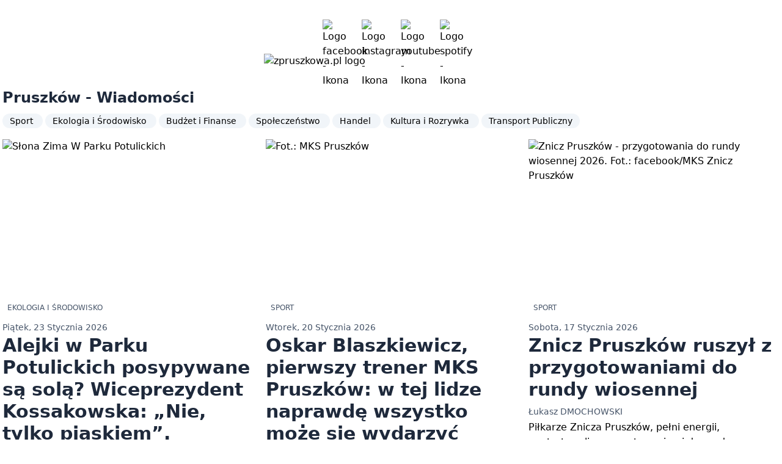

--- FILE ---
content_type: text/html; charset=utf-8
request_url: https://zpruszkowa.pl/wiadomosci/pruszkow
body_size: 9437
content:
<!DOCTYPE html><html lang=pl-PL prefix="og: https://ogp.me/ns# profile: http://ogp.me/ns/profile#" style=scroll-behavior:smooth><head><meta charset=utf-8><meta name=viewport content="width=device-width, initial-scale=1.0"><!--[if IE]><meta http-equiv=X-UA-Compatible content='IE=edge,chrome=1'><![endif]--><meta name=application-name content=ZPRUSZKOWA.PL><meta property=og:locale content=pl_PL><script type=application/ld+json>{"@context":"https://schema.org","@type":"WebSite","name":"Pruszk\u00F3w - Wiadomo\u015Bci | ZPRUSZKOWA.PL","description":"Pruszk\u00F3w: wiadomo\u015Bci lokalne, informacje, najwa\u017Cniejsze wydarzenia. Sport, Ekologia i \u015Arodowisko, Bud\u017Cet i Finanse, Spo\u0142ecze\u0144stwo, Handel, Kultura i Rozrywka, Transport Publiczny. Sprawd\u017A co si\u0119 dzieje w regionie i najbli\u017Cszej okolicy.","url":"https://zpruszkowa.pl:443/wiadomosci/pruszkow","publisher":{"@type":"Organization","name":"ZPRUSZKOWA.PL","description":"Lokalny portal informacyjny. Pruszk\u00F3w, Powiat Pruszkowski, Brwin\u00F3w, Micha\u0142owice. Wiadomo\u015Bci i wydarzenia w kategoriach: polityka, spo\u0142ecze\u0144stwo, sport, kultura.","address":{"@type":"PostalAddress","addressCountry":"Polska","addressLocality":"Pruszk\u00F3w","addressRegion":"Mazowieckie","postalCode":"05-803","streetAddress":"Ul. Boles\u0142awa Prusa 35b, m 372"},"email":"redakcja@zpruszkowa.pl","logo":{"@type":"ImageObject","url":"https://api.zpruszkowa.pl:443/assets/c21a3ecc-1274-4af2-afba-7f09cae2d1ac/LOGO_ZPRUSZKOWA_PL.png"},"slogan":"Niezale\u017Cny portal informacyjny w Pruszkowie"}}</script><title>Pruszk&#xF3;w - Wiadomo&#x15B;ci | ZPRUSZKOWA.PL</title><meta property=og:title content="Pruszków - Wiadomości | ZPRUSZKOWA.PL"><meta name=twitter:title content="Pruszków - Wiadomości | ZPRUSZKOWA.PL"><meta name=description content="Pruszków: wiadomości lokalne, informacje, najważniejsze wydarzenia. Sport, Ekologia i Środowisko, Budżet i Finanse, Społeczeństwo, Handel, Kultura i Rozrywka, Transport Publiczny. Sprawdź co się dzieje w regionie i najbliższej okolicy."><meta property=og:description content="Pruszków: wiadomości lokalne, informacje, najważniejsze wydarzenia. Sport, Ekologia i Środowisko, Budżet i Finanse, Społeczeństwo, Handel, Kultura i Rozrywka, Transport Publiczny. Sprawdź co się dzieje w regionie i najbliższej okolicy."><meta property=og:type content=website><meta property=og:site_name content=ZPRUSZKOWA.PL><link rel=canonical href=https://zpruszkowa.pl/wiadomosci/pruszkow><meta property=og:url content=https://zpruszkowa.pl/wiadomosci/pruszkow><link rel=preload href=https://api.zpruszkowa.pl/assets/c21a3ecc-1274-4af2-afba-7f09cae2d1ac/LOGO_ZPRUSZKOWA_PL.png as=image fetchpriority=high><link rel=preload href="https://api.zpruszkowa.pl/assets/c21a3ecc-1274-4af2-afba-7f09cae2d1ac/LOGO_ZPRUSZKOWA_PL.png?format=webp" as=image fetchpriority=high><link rel=preload href=/css//site.min.css as=style><link rel=stylesheet href=/css//site.min.css><link rel=apple-touch-icon sizes=57x57 href=/zpruszkowa/apple-icon-57x57.png><link rel=apple-touch-icon sizes=60x60 href=/zpruszkowa/apple-icon-60x60.png><link rel=apple-touch-icon sizes=72x72 href=/zpruszkowa/apple-icon-72x72.png><link rel=apple-touch-icon sizes=76x76 href=/zpruszkowa/apple-icon-76x76.png><link rel=apple-touch-icon sizes=114x114 href=/zpruszkowa/apple-icon-114x114.png><link rel=apple-touch-icon sizes=120x120 href=/zpruszkowa/apple-icon-120x120.png><link rel=apple-touch-icon sizes=144x144 href=/zpruszkowa/apple-icon-144x144.png><link rel=apple-touch-icon sizes=152x152 href=/zpruszkowa/apple-icon-152x152.png><link rel=apple-touch-icon sizes=180x180 href=/zpruszkowa/apple-icon-180x180.png><link rel=icon type=image/x-icon href=/zpruszkowa/favicon.ico><link rel=icon type=image/png sizes=192x192 href=/zpruszkowa/android-icon-192x192.png><link rel=icon type=image/png sizes=16x16 href=/zpruszkowa/favicon-16x16.png><link rel=icon type=image/png sizes=32x32 href=/zpruszkowa/favicon-32x32.png><link rel=icon type=image/png sizes=96x96 href=/zpruszkowa/favicon-96x96.png><link rel=manifest href=/zpruszkowa/manifest.json><meta name=msapplication-TileColor content=#ffffff><meta name=msapplication-TileImage content=/zpruszkowa/ms-icon-144x144.png><meta name=theme-color content=#ffffff><script async src="https://www.googletagmanager.com/gtag/js?id=G-43NC7P1V50"></script><script>window.dataLayer=window.dataLayer||[];function gtag(){dataLayer.push(arguments);}
gtag('js',new Date());gtag('config','G-43NC7P1V50');</script><script defer src=https://cdn.jsdelivr.net/npm/alpinejs@3.13.0/dist/cdn.min.js integrity="sha256-OacPpuWbZSdnghMTo3qHPBlyIrpjY5ftBk1MmjrFOe0=" crossorigin=anonymous></script><body x-data="{ 
    topNav: false 
    }" x-on:keydown.window.escape="topNav = false"><header class="grid grid-cols-6 gap-4 my-4 lg:my-6"><div class="col-span-6 flex justify-center"><a title="ZPRUSZKOWA.PL - Strona Facebook" class="px-4 py-2" href=https://www.facebook.com/zpruszkowa target=_blank><img alt="Logo facebook - Ikona" src=https://cdn.simpleicons.org/facebook/0866FF style=height:2em;width:2em></a> <a title="ZPRUSZKOWA.PL - Profil Instagram" class="px-4 py-2" href="https://www.instagram.com/jestemzpruszkowa/" target=_blank><img alt="Logo instagram - Ikona" src=https://cdn.simpleicons.org/instagram/E4405F style=height:2em;width:2em></a> <a title="ZPRUSZKOWA.PL - Kanał YouYube" class="px-4 py-2" href=https://www.youtube.com/@zpruszkowa target=_blank><img alt="Logo youtube - Ikona" src=https://cdn.simpleicons.org/youtube/FF0000 style=height:2em;width:2em></a> <a title="ZPRUSZKOWA.PL - Profil Spotify" class="px-4 py-2" href="https://open.spotify.com/show/0XoTCmLoc4trPeU1kRWzzJ?si=nkTOLREeQGCJJPMtFFmWUQ" target=_blank><img alt="Logo spotify - Ikona" src=https://cdn.simpleicons.org/spotify/1ED760 style=height:2em;width:2em></a></div><h1 class="col-span-6 sm:col-start-2 sm:col-span-4 lg:col-start-3 lg:col-span-2 mb-2"><a title="ZPRUSZKOWA.PL - Strona główna" href="/"> <picture><source srcset="https://api.zpruszkowa.pl/assets/c21a3ecc-1274-4af2-afba-7f09cae2d1ac/LOGO_ZPRUSZKOWA_PL.png?format=webp" type=image/webp><source srcset=https://api.zpruszkowa.pl/assets/c21a3ecc-1274-4af2-afba-7f09cae2d1ac/LOGO_ZPRUSZKOWA_PL.png type=image/png><img alt="zpruszkowa.pl logo" class="h-auto max-full" fetchpriority=high height=574 src=https://api.zpruszkowa.pl/assets/c21a3ecc-1274-4af2-afba-7f09cae2d1ac/LOGO_ZPRUSZKOWA_PL.png width=1667></picture> </a></h1></header><main class="container mx-auto grid grid-cols-1 md:grid-cols-2 lg:grid-cols-3 gap-3 bg-slate-100 sm:bg-white"><header class="col-span-1 md:col-span-2 lg:col-span-3 text-center md:text-start bg-white pb-2 sm:pb-0 shadow-impress sm:shadow-none px-1 mb-1"><h2 class="w-full text-2xl font-semibold text-slate-800 capitalize">Pruszk&#xF3;w - Wiadomo&#x15B;ci</h2><nav class=mt-2> <a class="inline text-sm md:text-sx rounded-full bg-slate-100 hover:bg-slate-300 leading-9 md:leading-7 whitespace-nowrap px-3 py-1 mr-1" title="Artykuły w kategorii: Sport" href=/kategoria/sport> Sport </a> <a class="inline text-sm md:text-sx rounded-full bg-slate-100 hover:bg-slate-300 leading-9 md:leading-7 whitespace-nowrap px-3 py-1 mr-1" title="Artykuły w kategorii: Ekologia i Środowisko" href=/kategoria/ekologia-i-srodowisko> Ekologia i &#x15A;rodowisko </a> <a class="inline text-sm md:text-sx rounded-full bg-slate-100 hover:bg-slate-300 leading-9 md:leading-7 whitespace-nowrap px-3 py-1 mr-1" title="Artykuły w kategorii: Budżet i Finanse" href=/kategoria/budzet-i-finanse> Bud&#x17C;et i Finanse </a> <a class="inline text-sm md:text-sx rounded-full bg-slate-100 hover:bg-slate-300 leading-9 md:leading-7 whitespace-nowrap px-3 py-1 mr-1" title="Artykuły w kategorii: Społeczeństwo" href=/kategoria/spoleczenstwo> Spo&#x142;ecze&#x144;stwo </a> <a class="inline text-sm md:text-sx rounded-full bg-slate-100 hover:bg-slate-300 leading-9 md:leading-7 whitespace-nowrap px-3 py-1 mr-1" title="Artykuły w kategorii: Handel" href=/kategoria/handel> Handel </a> <a class="inline text-sm md:text-sx rounded-full bg-slate-100 hover:bg-slate-300 leading-9 md:leading-7 whitespace-nowrap px-3 py-1 mr-1" title="Artykuły w kategorii: Kultura i Rozrywka" href=/kategoria/kultura> Kultura i Rozrywka </a> <a class="inline text-sm md:text-sx rounded-full bg-slate-100 hover:bg-slate-300 leading-9 md:leading-7 whitespace-nowrap px-3 py-1 mr-1" title="Artykuły w kategorii: Transport Publiczny" href=/kategoria/transport-publiczny> Transport Publiczny </a> </nav></header><article class="px-1 pt-1 sm:pt-0 last:mb-4 shadow-impress sm:shadow-none bg-white"><a href=/alejki-w-parku-potulickich-posypywane-sa-sola-wiceprezydent-kossakowska-nie-tylko-piaskiem-mieszkancy-tam-ewidentnie-sypia-sol><div class="relative mb-2"><picture><source srcset="https://api.zpruszkowa.pl/assets/0614bdae-78dc-48d4-8706-9dc69095af7f/S%C5%82ona%20Zima%20w%20Parku%20Potulickich.jpg?key=thumbnail-webp" type=image/webp><source srcset="https://api.zpruszkowa.pl/assets/0614bdae-78dc-48d4-8706-9dc69095af7f/S%C5%82ona%20Zima%20w%20Parku%20Potulickich.jpg?key=thumbnail-jpg" type=image/jpeg><img alt="Słona Zima W Parku Potulickich" class="object-cover h-auto lg:h-72 w-full" height=400 src="https://api.zpruszkowa.pl/assets/0614bdae-78dc-48d4-8706-9dc69095af7f/S%C5%82ona%20Zima%20w%20Parku%20Potulickich.jpg?key=thumbnail-jpg" width=640></picture> <span class="absolute bottom-0 left-0 text-slate-600 text-xs font-medium uppercase px-2 py-1 bg-white"> Ekologia i &#x15A;rodowisko </span></div><time class="text-sm text-slate-600 capitalize mb-1" datetime=2026-01-23> pi&#x105;tek, 23 stycznia 2026 </time><h3 class="font-bold mb-2 text-slate-800 hover:text-slate-600 text-3xl">Alejki w Parku Potulickich posypywane s&#x105; sol&#x105;? Wiceprezydent Kossakowska: &#x201E;Nie, tylko piaskiem&#x201D;. Mieszka&#x144;cy: &#x201E;Tam ewidentnie sypi&#x105; s&#xF3;l&#x201D;</h3><p class="text-sm text-slate-600 mb-1">S&#x142;awomir BUKOWSKI<p class=mb-2>Alarmuj&#x105;ce doniesienia mieszka&#x144;c&#xF3;w sprawdzi&#x142; radny Bartosz Brzezi&#x144;ski. Pobra&#x142; pr&#xF3;bki z parkowych alejek i wykona&#x142; w domu testy. Raport z wynikami opublikowa&#x142;. Jak m&#xF3;wi, &#x201E;daj&#x105; do my&#x15B;lenia&#x201D; i wskazuj&#x105;, &#x17C;e &#x201E;co&#x15B; jest na rzeczy&#x201D;.</p></a></article><article class="px-1 pt-1 sm:pt-0 last:mb-4 shadow-impress sm:shadow-none bg-white"><a href=/oskar-blaszkiewicz-pierwszy-trener-mks-pruszkow-w-tej-lidze-naprawde-wszystko-moze-sie-wydarzyc><div class="relative mb-2"><picture><source srcset="https://api.zpruszkowa.pl/assets/a71bf1ef-107f-4ece-8331-3a85795d16e7/oskar_blaszkiewicz.png?key=thumbnail-webp" type=image/webp><source srcset="https://api.zpruszkowa.pl/assets/a71bf1ef-107f-4ece-8331-3a85795d16e7/oskar_blaszkiewicz.png?key=thumbnail-jpg" type=image/jpeg><img alt="Fot.: MKS Pruszków" class="object-cover h-auto lg:h-72 w-full" height=400 src="https://api.zpruszkowa.pl/assets/a71bf1ef-107f-4ece-8331-3a85795d16e7/oskar_blaszkiewicz.png?key=thumbnail-jpg" width=761></picture> <span class="absolute bottom-0 left-0 text-slate-600 text-xs font-medium uppercase px-2 py-1 bg-white"> Sport </span></div><time class="text-sm text-slate-600 capitalize mb-1" datetime=2026-01-20> wtorek, 20 stycznia 2026 </time><h3 class="font-bold mb-2 text-slate-800 hover:text-slate-600 text-3xl">Oskar Blaszkiewicz, pierwszy trener MKS Pruszk&#xF3;w: w tej lidze naprawd&#x119; wszystko mo&#x17C;e si&#x119; wydarzy&#x107;</h3><p class="text-sm text-slate-600 mb-1">&#x141;ukasz DMOCHOWSKI<p class=mb-2>Koszykarki MKS-u Pruszk&#xF3;w po 16 meczach plasuj&#x105; si&#x119; na 4. miejscu w ligowej tabeli z bilansem 12 wygranych i 4 pora&#x17C;ek. Pomi&#x119;dzy pierwszym, a pi&#x105;tym miejscem w tabeli zauwa&#x17C;amy r&#xF3;&#x17C;nic&#x119; jedynie dw&#xF3;ch wygranych. Takiego sezonu na zapleczu ekstraklasy dawno nie by&#x142;o. Tu&#x17C; na pocz&#x105;tku rundy rewan&#x17C;owej postawili&#x15B;my porozmawia&#x107; z trenerem pruszkowskich koszykarek - Oskarem Blaszkiewiczem.</p></a></article><article class="px-1 pt-1 sm:pt-0 last:mb-4 shadow-impress sm:shadow-none bg-white"><a href=/znicz-pruszkow-ruszyl-z-przygotowaniami-do-rundy-wiosennej><div class="relative mb-2"><picture><source srcset="https://api.zpruszkowa.pl/assets/5d0eb390-f418-467e-921a-7166118b8b24/znicz_pruszkow_wiosna_2026.png?key=thumbnail-webp" type=image/webp><source srcset="https://api.zpruszkowa.pl/assets/5d0eb390-f418-467e-921a-7166118b8b24/znicz_pruszkow_wiosna_2026.png?key=thumbnail-jpg" type=image/jpeg><img alt="Znicz Pruszków - przygotowania do rundy wiosennej 2026. Fot.: facebook/MKS Znicz Pruszków " class="object-cover h-auto lg:h-72 w-full" height=400 src="https://api.zpruszkowa.pl/assets/5d0eb390-f418-467e-921a-7166118b8b24/znicz_pruszkow_wiosna_2026.png?key=thumbnail-jpg" width=477></picture> <span class="absolute bottom-0 left-0 text-slate-600 text-xs font-medium uppercase px-2 py-1 bg-white"> Sport </span></div><time class="text-sm text-slate-600 capitalize mb-1" datetime=2026-01-17> sobota, 17 stycznia 2026 </time><h3 class="font-bold mb-2 text-slate-800 hover:text-slate-600 text-3xl">Znicz Pruszk&#xF3;w ruszy&#x142; z przygotowaniami do rundy wiosennej</h3><p class="text-sm text-slate-600 mb-1">&#x141;ukasz DMOCHOWSKI<p class=mb-2>Pi&#x142;karze Znicza Pruszk&#xF3;w, pe&#x142;ni energii, wystartowali z przygotowaniami do rundy wiosennej na zapleczu ekstraklasy. Po dramatycznie s&#x142;abym pocz&#x105;tku rundy jesiennej, sytuacja zosta&#x142;a ustabilizowana co pozwoli&#x142;o &quot;&#x17C;&#xF3;&#x142;to-czerwonym&quot; przezimowa&#x107; poza stref&#x105; spadkow&#x105;. Margines b&#x142;&#x119;du jest jednak niewielki.</p></a></article><article class="px-1 pt-1 sm:pt-0 last:mb-4 shadow-impress sm:shadow-none bg-white"><a href=/dziennikarzom-zapowiada-procesy-odpowiedzialnoscia-za-mozliwa-katastrofe-przyrodnicza-obarcza-polski-zwiazek-wedkarski><div class="relative mb-2"><picture><source srcset="https://api.zpruszkowa.pl/assets/d8cd9515-9523-4575-a7fc-4e3c01640f20/Dorota%20Kossakowska.jpg?key=thumbnail-webp" type=image/webp><source srcset="https://api.zpruszkowa.pl/assets/d8cd9515-9523-4575-a7fc-4e3c01640f20/Dorota%20Kossakowska.jpg?key=thumbnail-jpg" type=image/jpeg><img alt="Dorota Kossakowska" class="object-cover h-auto lg:h-72 w-full" height=400 loading=lazy src="https://api.zpruszkowa.pl/assets/d8cd9515-9523-4575-a7fc-4e3c01640f20/Dorota%20Kossakowska.jpg?key=thumbnail-jpg" width=640></picture> <span class="absolute bottom-0 left-0 text-slate-600 text-xs font-medium uppercase px-2 py-1 bg-white"> Ekologia i &#x15A;rodowisko </span></div><time class="text-sm text-slate-600 capitalize mb-1" datetime=2026-01-20> wtorek, 20 stycznia 2026 </time><h3 class="font-bold mb-2 text-slate-800 hover:text-slate-600 text-3xl">Dziennikarzom zapowiada procesy, odpowiedzialno&#x15B;ci&#x105; za mo&#x17C;liw&#x105; katastrof&#x119; przyrodnicz&#x105; obarcza Polski Zwi&#x105;zek W&#x119;dkarski</h3><p class="text-sm text-slate-600 mb-1">S&#x142;awomir BUKOWSKI<p class=mb-2>Najnowsze stanowisko w&#x142;adz Pruszkowa: cho&#x107; to miasto odpowiada za przebudow&#x119; urz&#x105;dze&#x144; hydrologicznych w Parku Potulickich i zamkni&#x119;cie doprowadzalnika, odpowiedzialno&#x15B;&#x107; za utrzymanie poziomu wody w stawach ponosi Polski Zwi&#x105;zek W&#x119;dkarski. Te dwie rzeczy si&#x119; wykluczaj&#x105;? Dla wiceprezydent Doroty Kossakowskiej &#x2013; absolutnie nie.</p></a></article><article class="px-1 pt-1 sm:pt-0 last:mb-4 shadow-impress sm:shadow-none bg-white"><a href=/katastrofa-w-parku-potulickich-wiceprezydent-kossakowska-urzednikom-i-sobie-nie-ma-nic-do-zarzucenia-a-dziennikarzom-grozi-sadem><div class="relative mb-2"><picture><source srcset="https://api.zpruszkowa.pl/assets/2bcac0c6-07ac-49b1-b78c-d0d2f6a1c634/Komisja%20Ochrony%20%C5%9Arodowiska%20i%20Innowacyjno%C5%9Bci.jpg?key=thumbnail-webp" type=image/webp><source srcset="https://api.zpruszkowa.pl/assets/2bcac0c6-07ac-49b1-b78c-d0d2f6a1c634/Komisja%20Ochrony%20%C5%9Arodowiska%20i%20Innowacyjno%C5%9Bci.jpg?key=thumbnail-jpg" type=image/jpeg><img alt="Komisja Ochrony Środowiska I Innowacyjności" class="object-cover h-auto lg:h-72 w-full" height=400 loading=lazy src="https://api.zpruszkowa.pl/assets/2bcac0c6-07ac-49b1-b78c-d0d2f6a1c634/Komisja%20Ochrony%20%C5%9Arodowiska%20i%20Innowacyjno%C5%9Bci.jpg?key=thumbnail-jpg" width=640></picture> <span class="absolute bottom-0 left-0 text-slate-600 text-xs font-medium uppercase px-2 py-1 bg-white"> Ekologia i &#x15A;rodowisko </span></div><time class="text-sm text-slate-600 capitalize mb-1" datetime=2026-01-16> pi&#x105;tek, 16 stycznia 2026 </time><h3 class="font-bold mb-2 text-slate-800 hover:text-slate-600 text-3xl">Katastrofa w Parku Potulickich? Wiceprezydent Kossakowska urz&#x119;dnikom i sobie nie ma nic do zarzucenia, a dziennikarzom grozi s&#x105;dem</h3><p class="text-sm text-slate-600 mb-1">S&#x142;awomir BUKOWSKI<p class=mb-2>Czworo radnych pr&#xF3;bowa&#x142;o zablokowa&#x107; debat&#x119;, urz&#x105;d t&#x142;umaczy&#x142;, &#x17C;e &#x201E;straty s&#x105; nieuniknione&#x201D;, a wiceprezydent Dorota Kossakowska zapowiedzia&#x142;a prawn&#x105; &#x201E;konfrontacj&#x119;&#x201D;. W Pruszkowie trwa walka nie tylko o uratowanie parku, ale te&#x17C; o to, kto i jak ma prawo o tym m&#xF3;wi&#x107;.</p></a></article><article class="px-1 pt-1 sm:pt-0 last:mb-4 shadow-impress sm:shadow-none bg-white"><a href=/znicz-basket-pruszkow-z-rekordowa-wygrana><div class="relative mb-2"><picture><source srcset="https://api.zpruszkowa.pl/assets/14320653-e9df-49f1-9f8c-8eb1f53c1738/zb_pruszkow_minsk_mazowiecki.png?key=thumbnail-webp" type=image/webp><source srcset="https://api.zpruszkowa.pl/assets/14320653-e9df-49f1-9f8c-8eb1f53c1738/zb_pruszkow_minsk_mazowiecki.png?key=thumbnail-jpg" type=image/jpeg><img alt="Znicz Basket Pruszków - Bank Spółdzielczy Mińsk Mazowiecki. Fot.: Jasiek Ochnio" class="object-cover h-auto lg:h-72 w-full" height=400 loading=lazy src="https://api.zpruszkowa.pl/assets/14320653-e9df-49f1-9f8c-8eb1f53c1738/zb_pruszkow_minsk_mazowiecki.png?key=thumbnail-jpg" width=477></picture> <span class="absolute bottom-0 left-0 text-slate-600 text-xs font-medium uppercase px-2 py-1 bg-white"> Sport </span></div><time class="text-sm text-slate-600 capitalize mb-1" datetime=2026-01-16> pi&#x105;tek, 16 stycznia 2026 </time><h3 class="font-bold mb-2 text-slate-800 hover:text-slate-600 text-3xl">ZNICZ BASKET Pruszk&#xF3;w z rekordow&#x105; wygran&#x105;</h3><p class="text-sm text-slate-600 mb-1">&#x141;ukasz DMOCHOWSKI<p class=mb-2>140:59. Nie, w tym wyniku nie poprzestawia&#x142;y si&#x119; cyferki. Pruszkowscy kibice m&#x119;skiego basketu dawno czego&#x15B; takiego nie widzieli. Owszem - ekipa go&#x15B;ci podj&#x119;&#x142;a walk&#x119; w okrojonym sk&#x142;adzie, ale wygrana to wygrana. Po &#x15B;rodowym meczu z ekip&#x105; z Mi&#x144;ska Mazowieckiego, koszykarze Znicza Basket umocnili swoj&#x105; pozycj&#x119; w tabeli drugiej ligi.</p></a></article><article class="px-1 pt-1 sm:pt-0 last:mb-4 shadow-impress sm:shadow-none bg-white"><a href=/katastrofa-w-parku-potulickich-za-zgoda-urzedu-miasta-w-stawach-zginely-ryby-i-plazy><div class="relative mb-2"><picture><source srcset="https://api.zpruszkowa.pl/assets/10049ec1-0ebb-4e64-b433-f8bbe60b0015/Park%20Potulickich.jpg?key=thumbnail-webp" type=image/webp><source srcset="https://api.zpruszkowa.pl/assets/10049ec1-0ebb-4e64-b433-f8bbe60b0015/Park%20Potulickich.jpg?key=thumbnail-jpg" type=image/jpeg><img alt="Park Potulickich" class="object-cover h-auto lg:h-72 w-full" height=400 loading=lazy src="https://api.zpruszkowa.pl/assets/10049ec1-0ebb-4e64-b433-f8bbe60b0015/Park%20Potulickich.jpg?key=thumbnail-jpg" width=710></picture> <span class="absolute bottom-0 left-0 text-slate-600 text-xs font-medium uppercase px-2 py-1 bg-white"> Ekologia i &#x15A;rodowisko </span></div><time class="text-sm text-slate-600 capitalize mb-1" datetime=2026-01-15> czwartek, 15 stycznia 2026 </time><h3 class="font-bold mb-2 text-slate-800 hover:text-slate-600 text-3xl">Katastrofa w Parku Potulickich. Za zgod&#x105; urz&#x119;du miasta w stawach zgin&#x119;&#x142;y ryby i p&#x142;azy?</h3><p class="text-sm text-slate-600 mb-1">S&#x142;awomir BUKOWSKI<p class=mb-2>Cz&#x142;onek Polskiego Zwi&#x105;zku W&#x119;dkarskiego, mieszkaniec Pruszkowa: &#x2013; Protestowa&#x142;em, ale to nic nie da&#x142;o. Gdy l&#xF3;d stopnieje, wyjdzie na jaw, &#x17C;e wi&#x119;kszo&#x15B;&#x107; ryb jest &#x15B;ni&#x119;ta, &#x17C;e zgin&#x119;&#x142;y p&#x142;azy i bezkr&#x119;gowce. W wodzie nie b&#x119;dzie &#x17C;ycia. Ekosystem trzeba b&#x119;dzie odbudowywa&#x107; od zera.</p></a></article><article class="px-1 pt-1 sm:pt-0 last:mb-4 shadow-impress sm:shadow-none bg-white"><a href=/raport-koszykarski-znicz-basket-pruszkow-wygrywa-mks-pruszkow-z-surowa-lekcja-w-ancucie><div class="relative mb-2"><picture><source srcset="https://api.zpruszkowa.pl/assets/cc111c49-80d0-463d-81ae-832070dc4d1f/znicz_basket_azs_awf_warszawa.png?key=thumbnail-webp" type=image/webp><source srcset="https://api.zpruszkowa.pl/assets/cc111c49-80d0-463d-81ae-832070dc4d1f/znicz_basket_azs_awf_warszawa.png?key=thumbnail-jpg" type=image/jpeg><img alt="Mecz Znicz Basket Pruszków - AZS AWF Warszawa. Fot.: Jasiek Ochnio" class="object-cover h-auto lg:h-72 w-full" height=400 loading=lazy src="https://api.zpruszkowa.pl/assets/cc111c49-80d0-463d-81ae-832070dc4d1f/znicz_basket_azs_awf_warszawa.png?key=thumbnail-jpg" width=761></picture> <span class="absolute bottom-0 left-0 text-slate-600 text-xs font-medium uppercase px-2 py-1 bg-white"> Sport </span></div><time class="text-sm text-slate-600 capitalize mb-1" datetime=2026-01-13> wtorek, 13 stycznia 2026 </time><h3 class="font-bold mb-2 text-slate-800 hover:text-slate-600 text-3xl">[Raport Koszykarski] ZNICZ BASKET Pruszk&#xF3;w wygrywa, MKS Pruszk&#xF3;w z surow&#x105; lekcj&#x105; w &#x141;a&#x144;cucie</h3><p class="text-sm text-slate-600 mb-1">&#x141;ukasz DMOCHOWSKI<p class=mb-2>Na pocz&#x105;tku sezonu to koszykarki MKS-u Pruszk&#xF3;w mog&#x142;y zdecydowanie cz&#x119;&#x15B;ciej i grubsz&#x105; czcionk&#x105; dopisywa&#x107; sobie kolejne &quot;W&quot; w rozgrywkach 1 ligi kobiet. Tym razem nale&#x17C;y mocnym czerwonym kolorem dopisa&#x107; &quot;L&quot;. I nie, absolutnie nie chodzi o do&#x15B;&#x107; delikatne s&#x142;owo &quot;pora&#x17C;ka&quot; w j&#x119;zyku anglosas&#xF3;w, a mocno soczyste &quot;L&quot;, jak lanie. Panowie ze Znicza Basket Pruszk&#xF3;w &#x142;api&#x105; natomiast wiatr w &#x17C;agle. Na swoim boisku ograli jeden z czo&#x142;owych zespo&#x142;&#xF3;w grupy B. Sprawd&#x17A;my co dzia&#x142;o si&#x119; w ten weekend.</p></a></article><article class="px-1 pt-1 sm:pt-0 last:mb-4 shadow-impress sm:shadow-none bg-white"><a href=/nocna-prohibicja-w-pruszkowie-burzliwe-spotkanie-prezydenta-i-radnych-z-mieszkancami><div class="relative mb-2"><picture><source srcset="https://api.zpruszkowa.pl/assets/b127eca4-a921-4c60-a588-d91fc8231427/Debata%20konsultacyjna%20Zdj%C4%99cia%20Redakcja%20PR24TV.jpg?key=thumbnail-webp" type=image/webp><source srcset="https://api.zpruszkowa.pl/assets/b127eca4-a921-4c60-a588-d91fc8231427/Debata%20konsultacyjna%20Zdj%C4%99cia%20Redakcja%20PR24TV.jpg?key=thumbnail-jpg" type=image/jpeg><img alt="Debata Konsultacyjna Zdjęcia Redakcja P R24 TV" class="object-cover h-auto lg:h-72 w-full" height=400 loading=lazy src="https://api.zpruszkowa.pl/assets/b127eca4-a921-4c60-a588-d91fc8231427/Debata%20konsultacyjna%20Zdj%C4%99cia%20Redakcja%20PR24TV.jpg?key=thumbnail-jpg" width=660></picture> <span class="absolute bottom-0 left-0 text-slate-600 text-xs font-medium uppercase px-2 py-1 bg-white"> Spo&#x142;ecze&#x144;stwo </span></div><time class="text-sm text-slate-600 capitalize mb-1" datetime=2026-01-11> niedziela, 11 stycznia 2026 </time><h3 class="font-bold mb-2 text-slate-800 hover:text-slate-600 text-3xl">Nocna prohibicja w Pruszkowie? Burzliwe spotkanie prezydenta i radnych z mieszka&#x144;cami</h3><p class="text-sm text-slate-600 mb-1">S&#x142;awomir BUKOWSKI<p class=mb-2>W sali konferencyjnej spotkali si&#x119; zwolennicy wprowadzenia nocnych ogranicze&#x144; w sprzeda&#x17C;y alkoholu w sklepach, jak przeciwnicy zakazu. Ponad dwugodzinna wymiana pogl&#x105;d&#xF3;w obfitowa&#x142;a w argumenty o walce z aktami chuliga&#x144;stwa, jak i o ograniczaniu swob&#xF3;d obywatelskich.</p></a></article><article class="px-1 pt-1 sm:pt-0 last:mb-4 shadow-impress sm:shadow-none bg-white"><a href=/raport-koszykarski-ruszamy-z-rokiem-2026-w-pruszkowskim-baskecie><div class="relative mb-2"><picture><source srcset="https://api.zpruszkowa.pl/assets/34cdfd84-9452-4f15-8435-9d7a80ec42fa/Projekt%20bez%20nazwy%20(15).png?key=thumbnail-webp" type=image/webp><source srcset="https://api.zpruszkowa.pl/assets/34cdfd84-9452-4f15-8435-9d7a80ec42fa/Projekt%20bez%20nazwy%20(15).png?key=thumbnail-jpg" type=image/jpeg><img alt="Znicz Basket - Żubry Białystok. Fot.: Jasiek Ochnio" class="object-cover h-auto lg:h-72 w-full" height=400 loading=lazy src="https://api.zpruszkowa.pl/assets/34cdfd84-9452-4f15-8435-9d7a80ec42fa/Projekt%20bez%20nazwy%20(15).png?key=thumbnail-jpg" width=761></picture> <span class="absolute bottom-0 left-0 text-slate-600 text-xs font-medium uppercase px-2 py-1 bg-white"> Sport </span></div><time class="text-sm text-slate-600 capitalize mb-1" datetime=2026-01-08> czwartek, 8 stycznia 2026 </time><h3 class="font-bold mb-2 text-slate-800 hover:text-slate-600 text-3xl">Raport Koszykarski: Ruszamy z rokiem 2026 w pruszkowskim baskecie!</h3><p class="text-sm text-slate-600 mb-1">&#x141;ukasz DMOCHOWSKI<p class=mb-2>Min&#x105;&#x142; rok 2025. Zar&#xF3;wno dla koszykarek MKS-u Pruszk&#xF3;w jak i koszykarzy Znicza Basket Pruszk&#xF3;w - rok pe&#x142;en wzlot&#xF3;w, a tak&#x17C;e bolesnych upadk&#xF3;w. W obecnych rozgrywkach sezonu 2025/2026 wszystko zdaje si&#x119; przebiega&#x107; wedle za&#x142;o&#x17C;onego scenariusza i jest jakby... spokojniej? Sprawd&#x17A;my co s&#x142;ycha&#x107; w naszych koszykarskich dru&#x17C;ynach, mniej wi&#x119;cej w po&#x142;owie rozgrywek ligowych.</p></a></article><article class="px-1 pt-1 sm:pt-0 last:mb-4 shadow-impress sm:shadow-none bg-white"><a href=/to-nie-my-to-oni-tak-ekipa-piotra-baka-tlumaczy-gigantyczne-zadluzenie-miasta><div class="relative mb-2"><picture><source srcset="https://api.zpruszkowa.pl/assets/62252db0-0ca5-4bb7-9729-d1558da27115/Polemika.jpg?key=thumbnail-webp" type=image/webp><source srcset="https://api.zpruszkowa.pl/assets/62252db0-0ca5-4bb7-9729-d1558da27115/Polemika.jpg?key=thumbnail-jpg" type=image/jpeg><img alt=Polemika class="object-cover h-auto lg:h-72 w-full" height=400 loading=lazy src="https://api.zpruszkowa.pl/assets/62252db0-0ca5-4bb7-9729-d1558da27115/Polemika.jpg?key=thumbnail-jpg" width=559></picture> <span class="absolute bottom-0 left-0 text-slate-600 text-xs font-medium uppercase px-2 py-1 bg-white"> Bud&#x17C;et i Finanse </span></div><time class="text-sm text-slate-600 capitalize mb-1" datetime=2026-01-07> &#x15B;roda, 7 stycznia 2026 </time><h3 class="font-bold mb-2 text-slate-800 hover:text-slate-600 text-3xl">To nie my, to oni &#x2013; tak ekipa Piotra B&#x105;ka t&#x142;umaczy gigantyczne zad&#x142;u&#x17C;enie miasta. Jednocze&#x15B;nie pomija pytanie, dlaczego nie przestaje tego d&#x142;ugu zwi&#x119;ksza&#x107;</h3><p class="text-sm text-slate-600 mb-1">S&#x142;awomir BUKOWSKI<p class=mb-2>W sylwestra miasto zafundowa&#x142;o mieszka&#x144;com barwn&#x105; opowie&#x15B;&#x107;: finanse s&#x105; bezpieczne, bud&#x17C;et realny, a winni s&#x105; ci, kt&#xF3;rzy rz&#x105;dzili wcze&#x15B;niej. Tyle &#x17C;e z tej uspokajaj&#x105;cej narracji wyparowa&#x142;y najwa&#x17C;niejsze kwestie: sk&#x105;d nagle potrzeba rekordowego zad&#x142;u&#x17C;enia i kto we&#x17A;mie odpowiedzialno&#x15B;&#x107;, je&#x15B;li optymistyczne dochody oka&#x17C;&#x105; si&#x119; papierowe.</p></a></article><article class="px-1 pt-1 sm:pt-0 last:mb-4 shadow-impress sm:shadow-none bg-white"><a href=/handel-gastronomia-rozrywka-komunikacja-jak-przetrwac-swiateczny-czas-w-pruszkowie><div class="relative mb-2"><picture><source srcset="https://api.zpruszkowa.pl/assets/c8b65100-4b9e-4c2c-a424-f8dbb280e4ca/Pruszkowski%20Przewodnik%20%C5%9Awi%C4%85teczny.jpg?key=thumbnail-webp" type=image/webp><source srcset="https://api.zpruszkowa.pl/assets/c8b65100-4b9e-4c2c-a424-f8dbb280e4ca/Pruszkowski%20Przewodnik%20%C5%9Awi%C4%85teczny.jpg?key=thumbnail-jpg" type=image/jpeg><img alt="Pruszkowski Przewodnik Świąteczny" class="object-cover h-auto lg:h-72 w-full" height=400 loading=lazy src="https://api.zpruszkowa.pl/assets/c8b65100-4b9e-4c2c-a424-f8dbb280e4ca/Pruszkowski%20Przewodnik%20%C5%9Awi%C4%85teczny.jpg?key=thumbnail-jpg" width=640></picture> <span class="absolute bottom-0 left-0 text-slate-600 text-xs font-medium uppercase px-2 py-1 bg-white"> Handel </span></div><time class="text-sm text-slate-600 capitalize mb-1" datetime=2025-12-23> wtorek, 23 grudnia 2025 </time><h3 class="font-bold mb-2 text-slate-800 hover:text-slate-600 text-3xl">Handel, gastronomia, rozrywka, komunikacja &#x2013; jak przetrwa&#x107; &#x15B;wi&#x105;teczny czas w Pruszkowie</h3><p class="text-sm text-slate-600 mb-1">S&#x142;awomir BUKOWSKI<p class=mb-2>Dla wszystkich, kt&#xF3;rzy zostaj&#x105; w mie&#x15B;cie, przygotowali&#x15B;my kr&#xF3;tki przewodnik po tym, co i jak dzia&#x142;a w okresie &#x15B;wi&#x105;teczno-noworocznym w naszym mie&#x15B;cie.</p></a></article><article class="px-1 pt-1 sm:pt-0 last:mb-4 shadow-impress sm:shadow-none bg-white"><a href=/pruszkow-idzie-na-rekord-zadluzenia-budzet-na-2026-r-zaklada-wzrost-dlugu-do-215-mln-zl-czy-to-juz-jazda-po-bandzie><div class="relative mb-2"><picture><source srcset="https://api.zpruszkowa.pl/assets/0b2ab3f9-e0f5-4a6c-a684-5f44fbdf519c/Piotr%20B%C4%85k,%20Dorota%20Kossakowska,%20Micha%C5%82%20Landowski,%20Karol%20Chlebi%C5%84ski.jpg?key=thumbnail-webp" type=image/webp><source srcset="https://api.zpruszkowa.pl/assets/0b2ab3f9-e0f5-4a6c-a684-5f44fbdf519c/Piotr%20B%C4%85k,%20Dorota%20Kossakowska,%20Micha%C5%82%20Landowski,%20Karol%20Chlebi%C5%84ski.jpg?key=thumbnail-jpg" type=image/jpeg><img alt="Piotr Bąk, Dorota Kossakowska, Michał Landowski, Karol Chlebiński" class="object-cover h-auto lg:h-72 w-full" height=400 loading=lazy src="https://api.zpruszkowa.pl/assets/0b2ab3f9-e0f5-4a6c-a684-5f44fbdf519c/Piotr%20B%C4%85k,%20Dorota%20Kossakowska,%20Micha%C5%82%20Landowski,%20Karol%20Chlebi%C5%84ski.jpg?key=thumbnail-jpg" width=640></picture> <span class="absolute bottom-0 left-0 text-slate-600 text-xs font-medium uppercase px-2 py-1 bg-white"> Bud&#x17C;et i Finanse </span></div><time class="text-sm text-slate-600 capitalize mb-1" datetime=2025-12-22> poniedzia&#x142;ek, 22 grudnia 2025 </time><h3 class="font-bold mb-2 text-slate-800 hover:text-slate-600 text-3xl">Pruszk&#xF3;w idzie na rekord zad&#x142;u&#x17C;enia. Bud&#x17C;et na 2026 r. zak&#x142;ada wzrost d&#x142;ugu do 215 mln z&#x142;. Czy to ju&#x17C; jazda po bandzie?</h3><p class="text-sm text-slate-600 mb-1">S&#x142;awomir BUKOWSKI<p class=mb-2>Do przeg&#x142;osowania bud&#x17C;etu, zak&#x142;adaj&#x105;cego skokowy wzrost d&#x142;ugu, zach&#x119;ca&#x142; radnych nie tylko prezydent Piotr B&#x105;k, ale tak&#x17C;e przewodnicz&#x105;cy Rady Miasta Pruszkowa Karol Chlebi&#x144;ski. Obaj twierdz&#x105;, &#x17C;e finanse miasta s&#x105; bezpieczne.</p></a></article><article class="px-1 pt-1 sm:pt-0 last:mb-4 shadow-impress sm:shadow-none bg-white"><a href=/ii-powiatowa-wigilia-sasiedzka-w-pruszkowie-juz-20-grudnia><div class="relative mb-2"><picture><source srcset="https://api.zpruszkowa.pl/assets/0975e8f2-1269-4b6c-bca6-b8ae41640d9a/2_powiatowa_wigilia_sasiedzka.png?key=thumbnail-webp" type=image/webp><source srcset="https://api.zpruszkowa.pl/assets/0975e8f2-1269-4b6c-bca6-b8ae41640d9a/2_powiatowa_wigilia_sasiedzka.png?key=thumbnail-jpg" type=image/jpeg><img class="object-cover h-auto lg:h-72 w-full" height=400 loading=lazy src="https://api.zpruszkowa.pl/assets/0975e8f2-1269-4b6c-bca6-b8ae41640d9a/2_powiatowa_wigilia_sasiedzka.png?key=thumbnail-jpg" width=761></picture> <span class="absolute bottom-0 left-0 text-slate-600 text-xs font-medium uppercase px-2 py-1 bg-white"> Kultura i Rozrywka </span></div><time class="text-sm text-slate-600 capitalize mb-1" datetime=2025-12-19> pi&#x105;tek, 19 grudnia 2025 </time><h3 class="font-bold mb-2 text-slate-800 hover:text-slate-600 text-3xl">II Powiatowa Wigilia S&#x105;siedzka w Pruszkowie ju&#x17C; 20 grudnia!</h3><p class="text-sm text-slate-600 mb-1">Dorota PIASECKA<p class=mb-2>W sobot&#x119; 20 grudnia w Pruszkowie odb&#x119;dzie si&#x119; jedno z najbardziej poruszaj&#x105;cych wydarze&#x144; &#x15B;wi&#x105;tecznych w regionie &#x2013; II Powiatowa Wigilia S&#x105;siedzka, kt&#xF3;ra ponownie po&#x142;&#x105;czy mieszka&#x144;c&#xF3;w we wsp&#xF3;lnym, pe&#x142;nym ciep&#x142;a i &#x17C;yczliwo&#x15B;ci spotkaniu.&#xA;</p></a></article><article class="px-1 pt-1 sm:pt-0 last:mb-4 shadow-impress sm:shadow-none bg-white"><a href=/bezplatne-podroze-po-pruszkowie-autobusami-gpa-dla-posiadaczy-pruszkowskiej-karty-mieszkanca-takie-udogodnienie-juz-w-najblizszych-miesiacach><div class="relative mb-2"><picture><source srcset="https://api.zpruszkowa.pl/assets/c9edf363-6def-4318-afd4-ef01612ba32f/GPA%20Pruszkowska%20Karta%20Mieszka%C5%84ca.jpg?key=thumbnail-webp" type=image/webp><source srcset="https://api.zpruszkowa.pl/assets/c9edf363-6def-4318-afd4-ef01612ba32f/GPA%20Pruszkowska%20Karta%20Mieszka%C5%84ca.jpg?key=thumbnail-jpg" type=image/jpeg><img alt="Gpa Pruszkowska Karta Mieszkańca" class="object-cover h-auto lg:h-72 w-full" height=400 loading=lazy src="https://api.zpruszkowa.pl/assets/c9edf363-6def-4318-afd4-ef01612ba32f/GPA%20Pruszkowska%20Karta%20Mieszka%C5%84ca.jpg?key=thumbnail-jpg" width=640></picture> <span class="absolute bottom-0 left-0 text-slate-600 text-xs font-medium uppercase px-2 py-1 bg-white"> Transport Publiczny </span></div><time class="text-sm text-slate-600 capitalize mb-1" datetime=2025-12-16> wtorek, 16 grudnia 2025 </time><h3 class="font-bold mb-2 text-slate-800 hover:text-slate-600 text-3xl">Bezp&#x142;atne podr&#xF3;&#x17C;e po Pruszkowie autobusami GPA dla posiadaczy Pruszkowskiej Karty Mieszka&#x144;ca? Takie udogodnienie ju&#x17C; w najbli&#x17C;szych miesi&#x105;cach</h3><p class="text-sm text-slate-600 mb-1">S&#x142;awomir BUKOWSKI<p class=mb-2>Rozszerzenie zakresu obowi&#x105;zywania Karty Mieszka&#x144;ca zapowiedzia&#x142; Adrian Ejssymont, starosta pruszkowski, a zarazem wiceprezes GPA. B&#x119;dzie to znacz&#x105;cy krok w kierunku integracji taryf biletowych przewo&#x17A;nik&#xF3;w dzia&#x142;aj&#x105;cych na terenie Pruszkowa.</p></a></article></main><nav class="container lg:max-w-5xl mx-auto flex justify-between text-blue-600 px-2 xl:px-0 mb-2 lg:mb-4"> <a class="flex flex-col w-1/4 p-3" title="Powrót do strony głównej" href="/"> <svg xmlns=http://www.w3.org/2000/svg width=1.25em height=1.25em fill=currentColor class=mx-auto viewBox="0 0 16 16"><path d="M8.354 1.146a.5.5 0 0 0-.708 0l-6 6A.5.5 0 0 0 1.5 7.5v7a.5.5 0 0 0 .5.5h4.5a.5.5 0 0 0 .5-.5v-4h2v4a.5.5 0 0 0 .5.5H14a.5.5 0 0 0 .5-.5v-7a.5.5 0 0 0-.146-.354L13 5.793V2.5a.5.5 0 0 0-.5-.5h-1a.5.5 0 0 0-.5.5v1.293zM2.5 14V7.707l5.5-5.5 5.5 5.5V14H10v-4a.5.5 0 0 0-.5-.5h-3a.5.5 0 0 0-.5.5v4z" /></svg> <small class="w-full text-center text-xs lg:text-sm mt-1 md:mt-2"> Strona główna </small> </a> <a href=#top class="flex flex-col w-1/4 p-3" title="Powrót na górę strony"> <svg xmlns=http://www.w3.org/2000/svg width=1.25em height=1.25em fill=currentColor class=mx-auto viewBox="0 0 16 16"><path fill-rule=evenodd d="M7.646 4.646a.5.5 0 0 1 .708 0l6 6a.5.5 0 0 1-.708.708L8 5.707l-5.646 5.647a.5.5 0 0 1-.708-.708l6-6z" /></svg> <small class="w-full text-center text-xs lg:text-sm mt-1 md:mt-2"> Powrót <span style=white-space:nowrap>na górę</span> </small> </a> <a class="flex flex-col w-1/4 p-3" title="Zobacz starsze artykuły" href="/wiadomosci/pruszkow?page=2"> <svg xmlns=http://www.w3.org/2000/svg width=1.25em height=1.25em fill=currentColor class=mx-auto viewBox="0 0 16 16"><path fill-rule=evenodd d="M4.646 1.646a.5.5 0 0 1 .708 0l6 6a.5.5 0 0 1 0 .708l-6 6a.5.5 0 0 1-.708-.708L10.293 8 4.646 2.354a.5.5 0 0 1 0-.708z" /></svg> <small class="w-full text-center text-xs lg:text-sm mt-1 md:mt-2"> Starsze artykuły </small> </a> </nav><footer class="w-full bg-slate-800 text-white px-2 py-6"><div class="container lg:max-w-5xl mx-auto grid grid-cols-1 sm:grid-cols-2 gap-2"><section class="flex flex-col mb-6"><picture><source srcset="https://api.zpruszkowa.pl/assets/c21a3ecc-1274-4af2-afba-7f09cae2d1ac/LOGO_ZPRUSZKOWA_PL.png?format=webp" type=image/webp><source srcset=https://api.zpruszkowa.pl/assets/c21a3ecc-1274-4af2-afba-7f09cae2d1ac/LOGO_ZPRUSZKOWA_PL.png type=image/png><img alt="zpruszkowa.pl logo" class=sm:w-80 height=574 src=https://api.zpruszkowa.pl/assets/c21a3ecc-1274-4af2-afba-7f09cae2d1ac/LOGO_ZPRUSZKOWA_PL.png width=1667></picture><p class="text-base sm:text-sm text-center sm:text-start">Niezale&#x17C;ny portal informacyjny w Pruszkowie<p class="text-sm sm:text-xs font-light text-center sm:text-start mt-2">Lokalny portal informacyjny. Pruszk&#xF3;w, Powiat Pruszkowski, Brwin&#xF3;w, Micha&#x142;owice. Wiadomo&#x15B;ci i wydarzenia w kategoriach: polityka, spo&#x142;ecze&#x144;stwo, sport, kultura.<p class="flex mx-auto sm:mx-0 mt-4"><a title="ZPRUSZKOWA.PL - Strona Facebook" class=pr-4 href=https://www.facebook.com/zpruszkowa target=_blank><img alt="Logo facebook - Ikona" src=https://cdn.simpleicons.org/facebook/fff style=height:1.25em;width:1.25em></a> <a title="ZPRUSZKOWA.PL - Profil Instagram" class=pr-4 href="https://www.instagram.com/jestemzpruszkowa/" target=_blank><img alt="Logo instagram - Ikona" src=https://cdn.simpleicons.org/instagram/fff style=height:1.25em;width:1.25em></a> <a title="ZPRUSZKOWA.PL - Kanał YouYube" class=pr-4 href=https://www.youtube.com/@zpruszkowa target=_blank><img alt="Logo youtube - Ikona" src=https://cdn.simpleicons.org/youtube/fff style=height:1.25em;width:1.25em></a> <a title="ZPRUSZKOWA.PL - Profil Spotify" class=pr-4 href="https://open.spotify.com/show/0XoTCmLoc4trPeU1kRWzzJ?si=nkTOLREeQGCJJPMtFFmWUQ" target=_blank><img alt="Logo spotify - Ikona" src=https://cdn.simpleicons.org/spotify/fff style=height:1.25em;width:1.25em></a></section><hr class="mb-6 sm:hidden"><section class="flex flex-col"><p class="text-base sm:text-sm text-center sm:text-start"><span class=block>Wydawca:</span> Konstanty Chodkowski<address><p class="not-italic text-base sm:text-sm text-center sm:text-start mb-4"><a href=mailto:redakcja@zpruszkowa.pl class="text-white underline">redakcja@zpruszkowa.pl</a><p class="not-italic text-base sm:text-sm text-center sm:text-start mb-4"><span class=block> Ul. Boles&#x142;awa Prusa 35b, m 372 </span> <span class=block> 05-803 Pruszk&#xF3;w </span> <span class=block> Mazowieckie<text>, </text> Polska </span><p class="not-italic text-base sm:text-sm text-center sm:text-start mb-4"><span class=block> NIP: 7010186725 </span> <span class=block> REGON: 369007045 </span></address></section></div></footer>